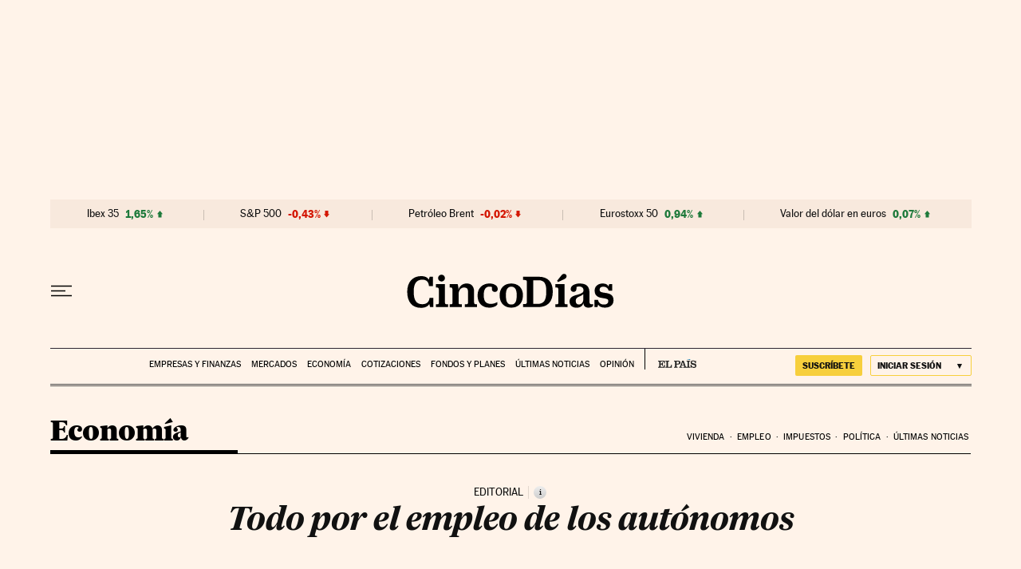

--- FILE ---
content_type: application/javascript; charset=utf-8
request_url: https://fundingchoicesmessages.google.com/f/AGSKWxWNVJM44QBTBrGvJBdJ4HLJRHD2zBy5IV-86zQ4kPYvxd7GhhpkCmWNJH9pam1ANHznMJZ906MtpDMtVWL7dU4Lp1XRFye7guX2ZQ6Ergzy1yxmdTPqZdMiAR5yEnP6W00j3XwdlTNCi2WpllPEsSb3HXkatr0EqjyxdLNwJ_E9H3dXqtpKYAwJNDr2/_webrtc,domain=uptobox.com/Google-Ads-/Adsplex--Box-Ad._adskin_
body_size: -1287
content:
window['90c673fc-4c01-4bb5-82fc-ce7e3c20ce87'] = true;

--- FILE ---
content_type: application/javascript; charset=utf-8
request_url: https://fundingchoicesmessages.google.com/f/AGSKWxXNoCsinMaOzqy2ssOBpfFiFMdCxGTd0MFsxDOS1HWpuvTqkNDqSm3voIZe0aNMh5NZdsvTYBHk5uPSTR8lnM-1VVPuYmorWU1zlQOJYCyFA2UlNDiHjmdsOuXEIqQWOEGpUVc=?fccs=W251bGwsbnVsbCxudWxsLG51bGwsbnVsbCxudWxsLFsxNzY5OTg4MTQ4LDg1MDAwMDAwXSxudWxsLG51bGwsbnVsbCxbbnVsbCxbNyw2XSxudWxsLG51bGwsbnVsbCxudWxsLG51bGwsbnVsbCxudWxsLG51bGwsbnVsbCwzXSwiaHR0cHM6Ly9jaW5jb2RpYXMuZWxwYWlzLmNvbS9jaW5jb2RpYXMvMjAxMy8wNy8yMi9lY29ub21pYS8xMzc0NTE2MTI1XzgyOTUwMC5odG1sIixudWxsLFtbOCwiRmYwUkdIVHVuOEkiXSxbOSwiZW4tVVMiXSxbMTYsIlsxLDEsMV0iXSxbMTksIjIiXSxbMTcsIlswXSJdLFsyNCwiIl0sWzI5LCJmYWxzZSJdXV0
body_size: 111
content:
if (typeof __googlefc.fcKernelManager.run === 'function') {"use strict";this.default_ContributorServingResponseClientJs=this.default_ContributorServingResponseClientJs||{};(function(_){var window=this;
try{
var rp=function(a){this.A=_.t(a)};_.u(rp,_.J);var sp=function(a){this.A=_.t(a)};_.u(sp,_.J);sp.prototype.getWhitelistStatus=function(){return _.F(this,2)};var tp=function(a){this.A=_.t(a)};_.u(tp,_.J);var up=_.ed(tp),vp=function(a,b,c){this.B=a;this.j=_.A(b,rp,1);this.l=_.A(b,_.Qk,3);this.F=_.A(b,sp,4);a=this.B.location.hostname;this.D=_.Fg(this.j,2)&&_.O(this.j,2)!==""?_.O(this.j,2):a;a=new _.Qg(_.Rk(this.l));this.C=new _.eh(_.q.document,this.D,a);this.console=null;this.o=new _.np(this.B,c,a)};
vp.prototype.run=function(){if(_.O(this.j,3)){var a=this.C,b=_.O(this.j,3),c=_.gh(a),d=new _.Wg;b=_.hg(d,1,b);c=_.C(c,1,b);_.kh(a,c)}else _.hh(this.C,"FCNEC");_.pp(this.o,_.A(this.l,_.De,1),this.l.getDefaultConsentRevocationText(),this.l.getDefaultConsentRevocationCloseText(),this.l.getDefaultConsentRevocationAttestationText(),this.D);_.qp(this.o,_.F(this.F,1),this.F.getWhitelistStatus());var e;a=(e=this.B.googlefc)==null?void 0:e.__executeManualDeployment;a!==void 0&&typeof a==="function"&&_.Uo(this.o.G,
"manualDeploymentApi")};var wp=function(){};wp.prototype.run=function(a,b,c){var d;return _.v(function(e){d=up(b);(new vp(a,d,c)).run();return e.return({})})};_.Uk(7,new wp);
}catch(e){_._DumpException(e)}
}).call(this,this.default_ContributorServingResponseClientJs);
// Google Inc.

//# sourceURL=/_/mss/boq-content-ads-contributor/_/js/k=boq-content-ads-contributor.ContributorServingResponseClientJs.en_US.Ff0RGHTun8I.es5.O/d=1/exm=ad_blocking_detection_executable,kernel_loader,loader_js_executable/ed=1/rs=AJlcJMwj_NGSDs7Ec5ZJCmcGmg-e8qljdw/m=cookie_refresh_executable
__googlefc.fcKernelManager.run('\x5b\x5b\x5b7,\x22\x5b\x5bnull,\\\x22elpais.com\\\x22,\\\x22AKsRol9uy2-P-0DeVvSFtjli8w7pRc8_WrYH7usx16DICShJMaWOXM9iSnDr4ZwHgjPbik6XZ4lJPR4JSm1laXD9bJXRyS6dgAN6b0OfFBf4VBxxkO-3OnXb6W6pXVZ6bbuZT_-y4ZaJtDHkn2RWxsHJ2sAH39GAyg\\\\u003d\\\\u003d\\\x22\x5d,null,\x5b\x5bnull,null,null,\\\x22https:\/\/fundingchoicesmessages.google.com\/f\/AGSKWxWIYHV5IhIfLln1jzuR-KHW_x0CBPLnY-Nbt_xnwE_4KvT4XgFN9rKGMaxZaOhx8g48Pt5pwcnljyXyh-HutGcQX6RCwfveR6hoTNgJnvdJLFycK3nHUSRgBRD9azEkK1yuY4M\\\\u003d\\\x22\x5d,null,null,\x5bnull,null,null,\\\x22https:\/\/fundingchoicesmessages.google.com\/el\/AGSKWxWJUdTBSljU3XB_HeyhhLNrpVfN--Fhbgvuv2UYJfknQq-cwWGlzywyn53ZkiB8ShnO5tiemgXWWLrRa7EbuyQrtHFA9XWtZvoi9GRBmKeoradjGFakQJNWIILNCb3jVIcHz5s\\\\u003d\\\x22\x5d,null,\x5bnull,\x5b7,6\x5d,null,null,null,null,null,null,null,null,null,3\x5d\x5d,\x5b2,1\x5d\x5d\x22\x5d\x5d,\x5bnull,null,null,\x22https:\/\/fundingchoicesmessages.google.com\/f\/AGSKWxVbaB7H1jR6F3SoGw-B0HeGV2ZnpcNqrK0QNKnDcyrckXLnffsE24zgXUuyzs1-NxuuUTlPCY9eWfGDqxG1TLevL9XoFL9hOrtmfYGCPjmYsZX1ntR2Ew7AXBT8ujzI4oOUD-4\\u003d\x22\x5d\x5d');}